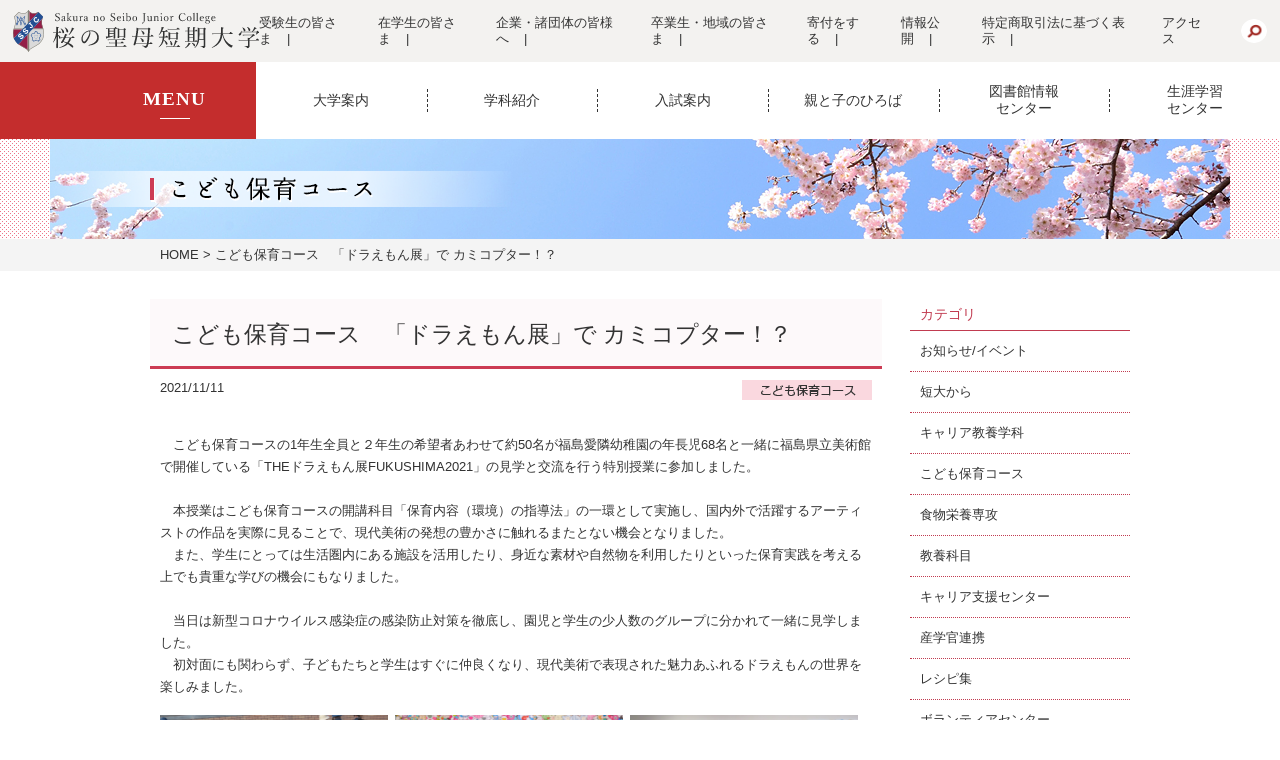

--- FILE ---
content_type: text/html; charset=UTF-8
request_url: https://www.sakuranoseibo.jp/child_list/26692/
body_size: 13636
content:
<!DOCTYPE html>
<html lang="ja">
<head>
	<!-- Google Tag Manager -->
	<script>(function (w, d, s, l, i) {
			w[l] = w[l] || []; w[l].push({
				'gtm.start':
					new Date().getTime(), event: 'gtm.js'
			}); var f = d.getElementsByTagName(s)[0],
				j = d.createElement(s), dl = l != 'dataLayer' ? '&l=' + l : ''; j.async = true; j.src =
					'https://www.googletagmanager.com/gtm.js?id=' + i + dl; f.parentNode.insertBefore(j, f);
		})(window, document, 'script', 'dataLayer', 'GTM-KLDCHN8');</script>
	<!-- End Google Tag Manager -->

	<meta http-equiv="content-type" content="text/html; charset=UTF-8">
	<meta charset="UTF-8" />
	<meta property="og:image" content="https://www.sakuranoseibo.jp/wp-content/themes/seibo2020/img/common/ogp.jpg" />
	<meta property="og:type" content="website" />
	<meta property="og:site_name" content="桜の聖母短期大学" />
	<meta property="og:locale" content="ja_JP" />
	<title>
		こども保育コース　「ドラえもん展」で カミコプター！？ | 桜の聖母短大	</title>
	<meta name="description" content="桜の聖母短期大学の公式サイトです。本校では独自の教育プログラム、多彩なカリキュラムを通して、一人ひとりが自分の夢を見つけ、その実現を目指すことができます。新しい「ワタシ」を咲かせましょう！">
	<meta name="keywords" content="">
	<meta name="copyright" content="Copyright(c) Sakura no Seibo Junior College. All rights reserved.">
	<meta name="viewport" content="width=device-width,initial-scale=1">
		<link rel="index" href="http://www.sakuranoseibo.jp/">
	<link rel="shortcut icon" href="https://www.sakuranoseibo.jp/wp-content/themes/seibo2020/img/common/favicon.ico">
	<!-- <link rel="stylesheet" href="https://www.sakuranoseibo.jp/wp-content/themes/seibo2020/css/slider-pro.min.css"> -->
	<link rel="stylesheet" href="https://www.sakuranoseibo.jp/wp-content/themes/seibo2020/css/colorbox.css">
	<link rel="stylesheet" href="https://www.sakuranoseibo.jp/wp-content/themes/seibo2020/css/reset.css">
	<link rel="stylesheet" href="https://www.sakuranoseibo.jp/wp-content/themes/seibo2020/css/common.css?=2509">
	<!-- <link rel="stylesheet" href="https://cdnjs.cloudflare.com/ajax/libs/Swiper/3.4.1/css/swiper.min.css"> -->
	<link rel="stylesheet" href="https://www.sakuranoseibo.jp/wp-content/themes/seibo2020/css/lib/swiper.min.css">
	<link rel="stylesheet" href="https://use.fontawesome.com/releases/v5.1.0/css/all.css" integrity="sha384-lKuwvrZot6UHsBSfcMvOkWwlCMgc0TaWr+30HWe3a4ltaBwTZhyTEggF5tJv8tbt" crossorigin="anonymous">
	<!-- <link rel="stylesheet" href="https://cdn.jsdelivr.net/npm/yakuhanjp@3.3.1/dist/css/yakuhanjp.min.css"> -->
	<link rel="stylesheet" href="https://www.sakuranoseibo.jp/wp-content/themes/seibo2020/css/lib/yakuhanjp.min.css">
				<link rel='stylesheet' href='https://www.sakuranoseibo.jp/wp-content/themes/seibo2020/css/post.css'>		<script src="https://www.sakuranoseibo.jp/wp-content/themes/seibo2020/js/jquery-1.11.3.min.js"></script>
		<script src="https://www.sakuranoseibo.jp/wp-content/themes/seibo2020/js/jquery.sliderPro.min.js"></script>
	<script src="https://www.sakuranoseibo.jp/wp-content/themes/seibo2020/js/jquery.colorbox-min.js"></script>
	<script src="https://www.sakuranoseibo.jp/wp-content/themes/seibo2020/js/common.js?date=20221121"></script>
	<!-- <script src="https://cdnjs.cloudflare.com/ajax/libs/Swiper/3.4.1/js/swiper.min.js"></script> -->
	<script src="https://www.sakuranoseibo.jp/wp-content/themes/seibo2020/js/swiper.min.js"></script>
	<script src="https://www.sakuranoseibo.jp/wp-content/themes/seibo2020/js/iziModal.js"></script>
	

	
	<!-- Global site tag (gtag.js) - Google AdWords: 808899743 -->
	<script async src="https://www.googletagmanager.com/gtag/js?id=AW-808899743"></script>
	<script>
		window.dataLayer = window.dataLayer || [];
		function gtag() {
			dataLayer.push(arguments);
		}
		gtag('js', new Date());
		gtag('config', 'AW-808899743');
		/* gtag('config', 'UA-76329136-1'); */
	</script>
	
	<!--script>
	(function(i,s,o,g,r,a,m){i['GoogleAnalyticsObject']=r;i[r]=i[r]||function(){
	(i[r].q=i[r].q||[]).push(arguments)},i[r].l=1*new Date();a=s.createElement(o),
	m=s.getElementsByTagName(o)[0];a.async=1;a.src=g;m.parentNode.insertBefore(a,m)
	})(window,document,'script','https://www.google-analytics.com/analytics.js','ga');
	ga('create', 'UA-76329136-1', 'auto');
	ga('send', 'pageview');
</script-->
		<!--script>
	(function(i,s,o,g,r,a,m){i['GoogleAnalyticsObject']=r;i[r]=i[r]||function(){
	(i[r].q=i[r].q||[]).push(arguments)},i[r].l=1*new Date();a=s.createElement(o),
	m=s.getElementsByTagName(o)[0];a.async=1;a.src=g;m.parentNode.insertBefore(a,m)
	})(window,document,'script','https://www.google-analytics.com/analytics.js','ga');
	ga('create', 'UA-33641116-6', 'auto');
</script-->
	<link rel="pingback" href="https://www.sakuranoseibo.jp/xmlrpc.php" />
		<script>(function(html){html.className = html.className.replace(/\bno-js\b/,'js')})(document.documentElement);</script>
<link rel='dns-prefetch' href='//maxcdn.bootstrapcdn.com' />
<link rel='dns-prefetch' href='//fonts.googleapis.com' />
<link rel='dns-prefetch' href='//s.w.org' />
<link rel="alternate" type="application/rss+xml" title="桜の聖母短大 &raquo; フィード" href="https://www.sakuranoseibo.jp/feed/" />
<link rel="alternate" type="application/rss+xml" title="桜の聖母短大 &raquo; コメントフィード" href="https://www.sakuranoseibo.jp/comments/feed/" />
<link rel="alternate" type="application/rss+xml" title="桜の聖母短大 &raquo; こども保育コース　「ドラえもん展」で カミコプター！？ のコメントのフィード" href="https://www.sakuranoseibo.jp/child_list/26692/feed/" />
		<script type="text/javascript">
			window._wpemojiSettings = {"baseUrl":"https:\/\/s.w.org\/images\/core\/emoji\/2.2.1\/72x72\/","ext":".png","svgUrl":"https:\/\/s.w.org\/images\/core\/emoji\/2.2.1\/svg\/","svgExt":".svg","source":{"concatemoji":"https:\/\/www.sakuranoseibo.jp\/wp-includes\/js\/wp-emoji-release.min.js?ver=4.7.31"}};
			!function(t,a,e){var r,n,i,o=a.createElement("canvas"),l=o.getContext&&o.getContext("2d");function c(t){var e=a.createElement("script");e.src=t,e.defer=e.type="text/javascript",a.getElementsByTagName("head")[0].appendChild(e)}for(i=Array("flag","emoji4"),e.supports={everything:!0,everythingExceptFlag:!0},n=0;n<i.length;n++)e.supports[i[n]]=function(t){var e,a=String.fromCharCode;if(!l||!l.fillText)return!1;switch(l.clearRect(0,0,o.width,o.height),l.textBaseline="top",l.font="600 32px Arial",t){case"flag":return(l.fillText(a(55356,56826,55356,56819),0,0),o.toDataURL().length<3e3)?!1:(l.clearRect(0,0,o.width,o.height),l.fillText(a(55356,57331,65039,8205,55356,57096),0,0),e=o.toDataURL(),l.clearRect(0,0,o.width,o.height),l.fillText(a(55356,57331,55356,57096),0,0),e!==o.toDataURL());case"emoji4":return l.fillText(a(55357,56425,55356,57341,8205,55357,56507),0,0),e=o.toDataURL(),l.clearRect(0,0,o.width,o.height),l.fillText(a(55357,56425,55356,57341,55357,56507),0,0),e!==o.toDataURL()}return!1}(i[n]),e.supports.everything=e.supports.everything&&e.supports[i[n]],"flag"!==i[n]&&(e.supports.everythingExceptFlag=e.supports.everythingExceptFlag&&e.supports[i[n]]);e.supports.everythingExceptFlag=e.supports.everythingExceptFlag&&!e.supports.flag,e.DOMReady=!1,e.readyCallback=function(){e.DOMReady=!0},e.supports.everything||(r=function(){e.readyCallback()},a.addEventListener?(a.addEventListener("DOMContentLoaded",r,!1),t.addEventListener("load",r,!1)):(t.attachEvent("onload",r),a.attachEvent("onreadystatechange",function(){"complete"===a.readyState&&e.readyCallback()})),(r=e.source||{}).concatemoji?c(r.concatemoji):r.wpemoji&&r.twemoji&&(c(r.twemoji),c(r.wpemoji)))}(window,document,window._wpemojiSettings);
		</script>
		<style type="text/css">
img.wp-smiley,
img.emoji {
	display: inline !important;
	border: none !important;
	box-shadow: none !important;
	height: 1em !important;
	width: 1em !important;
	margin: 0 .07em !important;
	vertical-align: -0.1em !important;
	background: none !important;
	padding: 0 !important;
}
</style>
<link rel='stylesheet' id='font-awesome-css'  href='//maxcdn.bootstrapcdn.com/font-awesome/4.6.3/css/font-awesome.min.css?ver=4.6.3' type='text/css' media='all' />
<link rel='stylesheet' id='arconix-shortcodes-css'  href='https://www.sakuranoseibo.jp/wp-content/plugins/arconix-shortcodes/includes/css/arconix-shortcodes.min.css?ver=2.0.4' type='text/css' media='all' />
<link rel='stylesheet' id='wp-pagenavi-css'  href='https://www.sakuranoseibo.jp/wp-content/plugins/wp-pagenavi/pagenavi-css.css?ver=2.70' type='text/css' media='all' />
<link rel='stylesheet' id='dashicons-css'  href='https://www.sakuranoseibo.jp/wp-includes/css/dashicons.min.css?ver=4.7.31' type='text/css' media='all' />
<link rel='stylesheet' id='xo-event-calendar-css'  href='https://www.sakuranoseibo.jp/wp-content/plugins/xo-event-calendar/css/xo-event-calendar.css?ver=2.2.4' type='text/css' media='all' />
<link rel='stylesheet' id='twentysixteen-fonts-css'  href='https://fonts.googleapis.com/css?family=Merriweather%3A400%2C700%2C900%2C400italic%2C700italic%2C900italic%7CInconsolata%3A400&#038;subset=latin%2Clatin-ext' type='text/css' media='all' />
<link rel='stylesheet' id='genericons-css'  href='https://www.sakuranoseibo.jp/wp-content/themes/seibo2020/genericons/genericons.css?ver=3.4.1' type='text/css' media='all' />
<link rel='stylesheet' id='twentysixteen-style-css'  href='https://www.sakuranoseibo.jp/wp-content/themes/seibo2020/style.css?ver=20250903' type='text/css' media='all' />
<!--[if lt IE 10]>
<link rel='stylesheet' id='twentysixteen-ie-css'  href='https://www.sakuranoseibo.jp/wp-content/themes/seibo2020/css/ie.css?ver=20150930' type='text/css' media='all' />
<![endif]-->
<!--[if lt IE 9]>
<link rel='stylesheet' id='twentysixteen-ie8-css'  href='https://www.sakuranoseibo.jp/wp-content/themes/seibo2020/css/ie8.css?ver=20151230' type='text/css' media='all' />
<![endif]-->
<!--[if lt IE 8]>
<link rel='stylesheet' id='twentysixteen-ie7-css'  href='https://www.sakuranoseibo.jp/wp-content/themes/seibo2020/css/ie7.css?ver=20150930' type='text/css' media='all' />
<![endif]-->
<link rel='stylesheet' id='tablepress-default-css'  href='https://www.sakuranoseibo.jp/wp-content/plugins/tablepress/css/default.min.css?ver=1.8.1' type='text/css' media='all' />
<script type='text/javascript'>
/* <![CDATA[ */
var xo_event_calendar_object = {"ajax_url":"https:\/\/www.sakuranoseibo.jp\/wp-admin\/admin-ajax.php","action":"xo_event_calendar_month"};
/* ]]> */
</script>
<script type='text/javascript' src='https://www.sakuranoseibo.jp/wp-content/plugins/xo-event-calendar/js/ajax.js?ver=2.2.4'></script>
<!--[if lt IE 9]>
<script type='text/javascript' src='https://www.sakuranoseibo.jp/wp-content/themes/seibo2020/js/html5.js?ver=3.7.3'></script>
<![endif]-->
<link rel='https://api.w.org/' href='https://www.sakuranoseibo.jp/wp-json/' />
<link rel="EditURI" type="application/rsd+xml" title="RSD" href="https://www.sakuranoseibo.jp/xmlrpc.php?rsd" />
<link rel="wlwmanifest" type="application/wlwmanifest+xml" href="https://www.sakuranoseibo.jp/wp-includes/wlwmanifest.xml" /> 
<link rel='prev' title='こども保育コース　「森のようちえん」で焚火と森のアート展を体験してきました！' href='https://www.sakuranoseibo.jp/child_list/26677/' />
<link rel='next' title='キャリア教養学科　日本銀行の役割について学ぶ' href='https://www.sakuranoseibo.jp/career_list/26720/' />
<meta name="generator" content="WordPress 4.7.31" />
<link rel="canonical" href="https://www.sakuranoseibo.jp/child_list/26692/" />
<link rel='shortlink' href='https://www.sakuranoseibo.jp/?p=26692' />
<link rel="alternate" type="application/json+oembed" href="https://www.sakuranoseibo.jp/wp-json/oembed/1.0/embed?url=https%3A%2F%2Fwww.sakuranoseibo.jp%2Fchild_list%2F26692%2F" />
<link rel="alternate" type="text/xml+oembed" href="https://www.sakuranoseibo.jp/wp-json/oembed/1.0/embed?url=https%3A%2F%2Fwww.sakuranoseibo.jp%2Fchild_list%2F26692%2F&#038;format=xml" />
		<style type="text/css">.recentcomments a{display:inline !important;padding:0 !important;margin:0 !important;}</style>
		

	</head>
<body>

	<!-- Google Tag Manager (noscript) -->
	<noscript><iframe src="https://www.googletagmanager.com/ns.html?id=GTM-KLDCHN8" height="0" width="0" style="display:none;visibility:hidden"></iframe></noscript>
	<!-- End Google Tag Manager (noscript) -->

	<div id="fb-root"></div>
	<script>(function (d, s, id) {
			var js, fjs = d.getElementsByTagName(s)[0];
			if (d.getElementById(id)) return;
			js = d.createElement(s); js.id = id;
			js.src = "//connect.facebook.net/ja_JP/sdk.js#xfbml=1&version=v2.5";
			fjs.parentNode.insertBefore(js, fjs);
		}(document, 'script', 'facebook-jssdk'));</script>
	<div id="wrapper">
		<div id="bodycover"></div>
		<header>
			<div id="head">
				<div class="inner">
					<a href="https://www.sakuranoseibo.jp/" class="logo"><img src="https://www.sakuranoseibo.jp/wp-content/themes/seibo2020/img/common/img_logo.svg" alt="桜の聖母短期大学"></a>
					<div>
						<nav>
							<ul>
								<li><a href="https://www.sakuranoseibo.jp/juken_nav/">受験生の皆さま</a></li>
								<li><a href="https://sakuranoseibo.sharepoint.com/sites/ssjc-all" target="_blank">在学生の皆さま</a></li>
								<li><a href="https://www.sakuranoseibo.jp/to_business_people/">企業・諸団体の皆様へ</a></li>
								<li><a href="https://www.sakuranoseibo.jp/graduates_and_localresidents/">卒業生・地域の皆さま</a></li>
								<li><a href="https://www.sakuranoseibo.jp/donation/">寄付をする</a></li>
								<li><a href="https://www.sakuranoseibo.jp//jigyo-zaimu/">情報公開</a></li>
								<li><a href="https://www.sakuranoseibo.jp/wp-content/themes/seibo2020/data/other/tokusyoho2024.pdf" target="_blank">特定商取引法に基づく表示</a></li>
								<li><a href="https://www.sakuranoseibo.jp//access/">アクセス</a></li>
							</ul>
						</nav>
						<form role="search" method="get" class="searchform" action="https://www.sakuranoseibo.jp/">
							<input name="s" size="30" maxlength="255" type="text">
							<input name="search" src="https://www.sakuranoseibo.jp/wp-content/themes/seibo2020/img/common/btn_search.png" type="image">
						</form>
					</div>
				</div>
			</div>

			<section id="nav_outline">
				<h2><span>MENU</span></h2>
				<nav id="g_nav">
					<ul>
						<li>
							<a href="https://www.sakuranoseibo.jp/university_information/" ontouchstart="">大学案内</a>
							<div class="second-level">
								<ul>
									<li class="img"><img src="https://www.sakuranoseibo.jp/wp-content/themes/seibo2020/img/common/g_nav_01.jpg" alt=""></li>
									<li>
										<a href="https://www.sakuranoseibo.jp/greeting/">学長挨拶</a>
										<a href="https://www.sakuranoseibo.jp/concept/">教育方針</a>
										<a href="https://www.sakuranoseibo.jp/tradition/">伝統の人間教育</a>
										<a href="https://www.sakuranoseibo.jp/roots/">伝統とルーツ</a>
										<a href="https://www.sakuranoseibo.jp/award/">受賞歴</a>
									</li>
									<li>
										<a href="https://www.sakuranoseibo.jp/jigyo-zaimu/">情報公開</a>
										<a href="https://www.sakuranoseibo.jp/youtube_list/">動画で見る聖短</a>
										<a href="https://www.youtube.com/watch?v=TtbahaJ5rMU" target="_blank">学歌</a>
										<a href="https://www.sakuranoseibo.jp/pamphlet/">デジタルパンフレット</a>
										<a href="https://www.sakuranoseibo.jp/qanda/">大学Q&amp;A</a>
										<a href="https://www.sakuranoseibo.jp/qanda_kyogaku/">共学化に関わるQ&amp;A</a>
									</li>
									<li>
										<a href="https://www.sakuranoseibo.jp/external_funds/">外部資金（経営資金を含む）の獲得実績</a>
										<a href="https://www.sakuranoseibo.jp/research_accusation/">研究活動における不正行為に関する相談・告発等の制度について</a>
										<a href="https://www.sakuranoseibo.jp/research_funding/">教育研究費の適正な使用について</a>
										<a href="https://www.sakuranoseibo.jp/education_needs/">産業界のニーズに対応した教育改善・充実体制整備事業</a>
										<a href="http://www.jaca.or.jp/" target="_blank">短期大学基準協会「適格」認定</a>
										<a href="https://www.sakuranoseibo.jp/unit/">福島県内大学相互単位互換</a>
										<a href="https://www.sakuranoseibo.jp/collaboration_list/">産学官連携</a>
									</li>
									<li>
										<a href="https://www.sakuranoseibo.jp/campus_life/">キャンパスライフ</a>
										<a href="https://www.sakuranoseibo.jp/career/">キャリア支援</a>
										<a href="https://www.sakuranoseibo.jp/donation/">寄附金のお願い</a>
										<a href="https://tourmkr.com/F1GDc9Hszw" target="blank">オリジナルパノラマ学内360ビュー</a>
									</li>
								</ul>
							</div>
						</li>
						<li>
							<a href="https://www.sakuranoseibo.jp/department_introduction/" ontouchstart="">学科紹介</a>
							<div class="second-level gakka">
								<ul>
									<li>
										<figure><img src="https://www.sakuranoseibo.jp/wp-content/themes/seibo2020/img/common/g_nav_02_01.jpg?210407" alt=""></figure>
										<a href="https://www.sakuranoseibo.jp/common_index/">教養科目（教養科目とは）</a>
										<!-- <a href="https://www.sakuranoseibo.jp/common_curriculum/">教養科目（カリキュラム）</a> -->
									</li>
									<li>
										<figure><img src="https://www.sakuranoseibo.jp/wp-content/themes/seibo2020/img/common/g_nav_02_02.jpg?2512" alt=""></figure>
										<a href="https://www.sakuranoseibo.jp/career_index/">キャリア教養学科</a>
									</li>
									<li>
										<figure><img src="https://www.sakuranoseibo.jp/wp-content/themes/seibo2020/img/common/g_nav_02_04.jpg?230920" alt=""></figure>
										<a href="https://www.sakuranoseibo.jp/food_index/">食物栄養専攻</a>
									</li>
									<li>
										<figure><img src="https://www.sakuranoseibo.jp/wp-content/themes/seibo2020/img/common/g_nav_02_03.jpg?2512" alt=""></figure>
										<a href="https://www.sakuranoseibo.jp/child_index/">こども保育コース</a>
									</li>
									<li>
										<figure><img src="https://www.sakuranoseibo.jp/wp-content/themes/seibo2020/img/common/g_nav_02_05.jpg?210407" alt=""></figure>
										<a href="https://www.sakuranoseibo.jp/e_learning/">eラーニング・eポートフォリオ</a>
									</li>
								</ul>
							</div>
						</li>
						<li>
							<a href="https://www.sakuranoseibo.jp/admissions_information/" ontouchstart="">入試案内</a>
							<div class="second-level">
								<ul>
									<li class="img"><img src="https://www.sakuranoseibo.jp/wp-content/themes/seibo2020/img/common/g_nav_03.jpg" alt=""></li>
									<li>
										<a href="https://www.sakuranoseibo.jp/policy_index/#admission_policy">アドミッション・ポリシー</a>
										<!-- <a href="https://www.sakuranoseibo.jp/wp-content/themes/seibo2020/data/other/websyutugan2024.pdf" target="_blank">Web出願について</a> -->
										<a href="https://www.sakuranoseibo.jp/bosyu/">入学者選抜実施要項</a>
										<a href="https://www.sakuranoseibo.jp/ao/">総合型選抜</a>
										<a href="https://www.sakuranoseibo.jp/ao_process/">総合型選抜出願から合格までの流れ</a>
										<a href="https://www.sakuranoseibo.jp/covid19_list/#nyushi">本学における新型コロナウイルス感染症の対応について</a>
									</li>
									<li>
										<a href="https://www.sakuranoseibo.jp/for_tuition/">学費について</a>
										<a href="https://www.sakuranoseibo.jp/guidance_scholarships/">奨学金制度のご案内</a>
										<a href="https://www.sakuranoseibo.jp/place/">会場ガイダンス</a>
										<a href="https://www.sakuranoseibo.jp/consultation/">学校見学・個別相談会</a>
										<a href="https://www.sakuranoseibo.jp/online_ad_consultation/">オンライン進学相談会</a>
										<a href="https://www.sakuranoseibo.jp/furikae//">振替受験（特別措置）について</a>
										<a href="https://www.sakuranoseibo.jp/jitai/">入学を辞退する場合の手続きについて</a>
									</li>
								</ul>
							</div>
						</li>
						<!--
						<li>
							<a href="javascript:void(0);" ontouchstart="">キャンパス<br>ライフ</a>
							<div class="second-level">
								<ul>
									<li class="img"><img src="https://www.sakuranoseibo.jp/wp-content/themes/seibo2020/img/common/g_nav_04.jpg" alt=""></li>
									<li>
													<a href="https://www.sakuranoseibo.jp/annual_events/">年間行事</a>
													<a href="https://www.sakuranoseibo.jp/life_information/">暮らしのファイル</a>
													<a href="https://www.sakuranoseibo.jp/fukushima_information/">福島市の生活情報</a>
													<a href="https://www.sakuranoseibo.jp/apartment_information/">アパート情報</a>
													<a href="https://www.sakuranoseibo.jp/club/">クラブサークル</a>
												</li>
												<li>
													<a href="https://www.sakuranoseibo.jp/akashiya/">あかしや祭</a>
													<a href="https://www.sakuranoseibo.jp/health_support_center/">健康支援総合センター</a>
													<a class="child" href="https://www.sakuranoseibo.jp/health_controlroom/">健康管理室</a>
													<a class="child" href="https://www.sakuranoseibo.jp/student_counselingroom/">学生相談室</a>
													<a class="child" href="https://www.sakuranoseibo.jp/sakura_wellness/">さくらウェルネス</a>
											</li>
								</ul>
							</div>
						</li>
						-->
						<!--
						<li>
							<a href="javascript:void(0);" ontouchstart="">キャリア支援</a>
							<div class="second-level">
								<ul>
									<li class="img"><img src="https://www.sakuranoseibo.jp/wp-content/themes/seibo2020/img/common/g_nav_05.jpg" alt=""></li>
									<li>
													<a href="https://www.sakuranoseibo.jp/support_list/">キャリア支援センターニュース</a>
													<a href="https://www.sakuranoseibo.jp/work_list/">就職先</a>
													<a href="https://www.sakuranoseibo.jp/qualification/">取得できる資格</a>
													<a href="https://www.sakuranoseibo.jp/transfer/">4年制大学編入（編入学合格実績）</a>
													<a href="https://www.sakuranoseibo.jp/transfer_list/">4年制大学編入（合格体験記）</a>
									</li>
									<li>
													<a href="https://www.sakuranoseibo.jp/results/">4年制大学編入（編入学合格実績）</a>
													<a href="https://www.sakuranoseibo.jp/koumuin/">公務員合格実績</a>
													<a href="https://www.sakuranoseibo.jp/support/">就職＆キャリアアップサポート</a>
													<a href="https://www.sakuranoseibo.jp/message_list/">卒業生からのメッセージ</a>
											</li>
								</ul>
							</div>
						</li>
						-->
						<li>
							<a href="https://www.sakuranoseibo.jp/social_cooperation_contribution/" ontouchstart="">親と子のひろば</a>
						</li>
						<li>
							<a href="https://ssjclib.opac.jp/opac/Top" ontouchstart="" target="_blank">図書館情報<br>センター</a>
						</li>
						<li>
							<a href="https://www.sakuranoseibo.jp/s-center/" ontouchstart="">生涯学習<br>センター</a>
						</li>
					</ul>
				</nav>
			</section>

			<a id="switch1" href="#">
				<span></span><span></span><span></span><span>MENU</span>
			</a>
			<div id="gnavi">
				<nav>
					<ul class="dropdown">
						<li class="parent">
							<ul>
								<li><a href="https://www.sakuranoseibo.jp/policy_index/#admission_policy">アドミッションポリシー</a></li>
								<li><a href="https://www.sakuranoseibo.jp/common_index/">教養科目（教養科目とは）</a></li>
								<li><a href="https://www.sakuranoseibo.jp/career_index/">キャリア教養学科（学科紹介）</a></li>
								<li><a href="https://www.sakuranoseibo.jp/child_index/">こども保育コース（学科紹介）</a></li>
								<li><a href="https://www.sakuranoseibo.jp/food_index/">食物栄養専攻（学科紹介）</a></li>
								<li><a href="https://www.sakuranoseibo.jp/tradition/">伝統の人間教育</a></li>
								<li><a href="https://www.sakuranoseibo.jp/concept/">教育方針（受け入れの方針）</a></li>
								<li><a href="https://www.sakuranoseibo.jp/education_ikusei/">大学生の就業力育成支援事業</a></li>
								<li><a href="https://www.sakuranoseibo.jp/award/">受賞歴</a></li>
								<li><a href="https://www.sakuranoseibo.jp/bosyu/">入学者選抜実施要項</a></li>
								<li><a href="https://www.sakuranoseibo.jp/ao/">総合型選抜</a></li>
								<li><a href="https://www.sakuranoseibo.jp/for_tuition/">学費について</a></li>
								<li><a href="https://www.sakuranoseibo.jp/consultation/">学校見学・個別相談会</a></li>
								<li><a href="https://www.sakuranoseibo.jp/online_ad_consultation/">オンライン進学相談会</a></li>
								<li><a href="https://www.sakuranoseibo.jp/place/">会場ガイダンス</a></li>
								<li><a href="https://www.sakuranoseibo.jp/guidance_scholarships/">奨学金制度のご案内</a></li>
								<li><a href="https://www.sakuranoseibo.jp/qualification/">取得できる資格</a></li>
								<li><a href="https://www.sakuranoseibo.jp/work_list/">就職先</a></li>
								<li><a href="https://www.sakuranoseibo.jp/transfer/">4年制大学編入（編入学合格実績）</a></li>
								<li><a href="https://www.sakuranoseibo.jp/koumuin/">公務員合格実績</a></li>
							</ul>
						</li>
						<li class="parent">
							<ul>
								<li><a href="https://www.sakuranoseibo.jp/policy_index/">ディプロマ/カリキュラム・ポリシー</a></li>
								<li><a href="https://www.sakuranoseibo.jp/jigyo-zaimu/">情報公開</a></li>
								<li><a href="https://www.sakuranoseibo.jp/e_learning/">eラーニング・eポートフォリオ</a></li>
								<li><a href="https://www.sakuranoseibo.jp/transfer/">4年制大学編入（編入学合格実績）</a></li>
								<li><a href="https://www.sakuranoseibo.jp/support/">就職&キャリアアップサポート</a></li>
								<li><a href="https://www.sakuranoseibo.jp/work_list/">就職先</a></li>
								<li><a href="https://ssjclib.opac.jp/opac/Top" target="_blank">図書館情報センター</a></li>
								<li><a href="https://www.sakuranoseibo.jp/annual_events/">年間行事</a></li>
								<li><a href="https://www.sakuranoseibo.jp/life_information/">暮らしのファイル</a></li>
								<li><a href="https://www.sakuranoseibo.jp/fukushima_information/">福島市の生活情報</a></li>
							</ul>
						</li>
						<li class="parent">
							<ul>
								<li><a href="https://www.sakuranoseibo.jp/graduation/">卒業生の皆様へ</a></li>
								<li><a href="http://park20.wakwak.com/~ssjc-dousoukai/" target="_blank">桜の聖母短期大学同窓会</a></li>
							</ul>
						</li>
						<li class="parent">
							<ul>
								<li><a href="https://www.sakuranoseibo.jp/company/">企業・諸団体の皆様へ</a></li>
								<li><a href="https://www.sakuranoseibo.jp/arbeit/">アルバイト求人を依頼される皆様へ</a></li>
								<li><a href="https://www.sakuranoseibo.jp/coc/">coc+事業への取組</a></li>
							</ul>
						</li>
						<li class="parent">
							<ul>
								<li><a href="https://www.sakuranoseibo.jp/social_cooperation_contribution/">親と子のひろば</a></li>
								<li><a href="https://www.sakuranoseibo.jp/s-center/">生涯学習センター</a></li>
								<li><a href="https://www.sakuranoseibo.jp/platform/">福島市産官学連携プラットフォーム</a></li>
							</ul>
						</li>
					</ul>
				</nav>
			</div>

			<div class="sp_navi">
				<ul>
					<li>
						<a href="https://www.sakuranoseibo.jp/juken_nav/"><img src="https://www.sakuranoseibo.jp/wp-content/themes/seibo2020/img/common/sp_navi_1.png">受験生の<br>皆さま</a>
					</li>
					<li>
						<a href="https://sakuranoseibo.sharepoint.com/sites/ssjc-all" target="_blank"><img src="https://www.sakuranoseibo.jp/wp-content/themes/seibo2020/img/common/sp_navi_2.png">在学生の<br>皆さま</a>
					</li>
					<li>
						<a href="https://r-shingaku.com/ce/form/3569/input" target="_blank"><img src="https://www.sakuranoseibo.jp/wp-content/themes/seibo2020/img/common/sp_navi_3.png">資料請求</a>
					</li>
					<li>
						<a href="https://www.sakuranoseibo.jp/opencampus/"><img src="https://www.sakuranoseibo.jp/wp-content/themes/seibo2020/img/common/sp_navi_4.png">オープン<br>キャンパス</a>
					</li>
				</ul>
			</div>
			<div class="side_navi">
				<ul>
					<li>
						<a href="https://r-shingaku.com/ce/form/3569/input" target="_blank"><img src="https://www.sakuranoseibo.jp/wp-content/themes/seibo2020/img/home/btn_materials_off.png" alt="資料請求"></a>
					</li>
					<li>
						<a href="https://www.sakuranoseibo.jp/opencampus/"><img src="https://www.sakuranoseibo.jp/wp-content/themes/seibo2020/img/home/btn_oc_off.png" alt="オープンキャンパス"></a>
					</li>
				</ul>
			</div>
		</header>
		
						<div id="icatch">
					<img class='sp-image' src='https://www.sakuranoseibo.jp/wp-content/themes/seibo2020/img/common/img_header_child_list.png?23'>				</div>
			
								<div id="pankuzu">
		<ul>
			<li><a href="https://www.sakuranoseibo.jp/">HOME</a></li>
							<li>こども保育コース　「ドラえもん展」で カミコプター！？</li>					</ul>
	</div>
				<article>
					
		<div class="container">
			<section class="single">
												<h1>こども保育コース　「ドラえもん展」で カミコプター！？</h1>
				<div class="posted">
					<time>2021/11/11</time>
					<br class="pc_none"><a href="https://www.sakuranoseibo.jp/child_list/"><img class="label" src="https://www.sakuranoseibo.jp/wp-content/themes/seibo2020/img/common/img_label_child.png"></a>				</div>
				<div class="content">
					<p>　こども保育コースの1年生全員と２年生の希望者あわせて約50名が福島愛隣幼稚園の年長児68名と一緒に福島県立美術館で開催している「THEドラえもん展FUKUSHIMA2021」の見学と交流を行う特別授業に参加しました。<br />
　<br />
　本授業はこども保育コースの開講科目「保育内容（環境）の指導法」の一環として実施し、国内外で活躍するアーティストの作品を実際に見ることで、現代美術の発想の豊かさに触れるまたとない機会となりました。<br />
　また、学生にとっては生活圏内にある施設を活用したり、身近な素材や自然物を利用したりといった保育実践を考える上でも貴重な学びの機会にもなりました。<br />
　<br />
　当日は新型コロナウイルス感染症の感染防止対策を徹底し、園児と学生の少人数のグループに分かれて一緒に見学しました。<br />
 　初対面にも関わらず、子どもたちと学生はすぐに仲良くなり、現代美術で表現された魅力あふれるドラえもんの世界を楽しみました。<br />
<div id='gallery-1' class='gallery galleryid-26692 gallery-columns-3 gallery-size-medium'><figure class='gallery-item'>
			<div class='gallery-icon landscape'>
				<a href='https://www.sakuranoseibo.jp/image2-360/'><img width="300" height="215" src="https://www.sakuranoseibo.jp/wp-content/uploads/2021/11/image2-2-300x215.png" class="attachment-medium size-medium" alt="" srcset="https://www.sakuranoseibo.jp/wp-content/uploads/2021/11/image2-2-300x215.png 300w, https://www.sakuranoseibo.jp/wp-content/uploads/2021/11/image2-2.png 451w" sizes="(max-width: 300px) 85vw, 300px" /></a>
			</div></figure><figure class='gallery-item'>
			<div class='gallery-icon landscape'>
				<a href='https://www.sakuranoseibo.jp/image3-301/'><img width="300" height="215" src="https://www.sakuranoseibo.jp/wp-content/uploads/2021/11/image3-1-300x215.png" class="attachment-medium size-medium" alt="" srcset="https://www.sakuranoseibo.jp/wp-content/uploads/2021/11/image3-1-300x215.png 300w, https://www.sakuranoseibo.jp/wp-content/uploads/2021/11/image3-1.png 451w" sizes="(max-width: 300px) 85vw, 300px" /></a>
			</div></figure><figure class='gallery-item'>
			<div class='gallery-icon landscape'>
				<a href='https://www.sakuranoseibo.jp/image1-446/'><img width="300" height="215" src="https://www.sakuranoseibo.jp/wp-content/uploads/2021/11/image1-4-300x215.png" class="attachment-medium size-medium" alt="" srcset="https://www.sakuranoseibo.jp/wp-content/uploads/2021/11/image1-4-300x215.png 300w, https://www.sakuranoseibo.jp/wp-content/uploads/2021/11/image1-4.png 451w" sizes="(max-width: 300px) 85vw, 300px" /></a>
			</div></figure>
		</div>
<br />
　<br />
　見学後には美術館の庭で、牛乳パックとストローでひみつ道具の製作に挑戦しました。今回作ったものは「タケコプター」ならぬ「カミコプター」！ 秋晴れの青空の下、時間を忘れてみんなで走り回ったり、飛ばし合いっこしたり・・・元気いっぱい遊びました！<br />
<div id='gallery-2' class='gallery galleryid-26692 gallery-columns-3 gallery-size-medium'><figure class='gallery-item'>
			<div class='gallery-icon landscape'>
				<a href='https://www.sakuranoseibo.jp/image4-226/'><img width="300" height="215" src="https://www.sakuranoseibo.jp/wp-content/uploads/2021/11/image4-2-300x215.png" class="attachment-medium size-medium" alt="" srcset="https://www.sakuranoseibo.jp/wp-content/uploads/2021/11/image4-2-300x215.png 300w, https://www.sakuranoseibo.jp/wp-content/uploads/2021/11/image4-2.png 451w" sizes="(max-width: 300px) 85vw, 300px" /></a>
			</div></figure><figure class='gallery-item'>
			<div class='gallery-icon landscape'>
				<a href='https://www.sakuranoseibo.jp/image5-142/'><img width="300" height="215" src="https://www.sakuranoseibo.jp/wp-content/uploads/2021/11/image5-1-300x215.png" class="attachment-medium size-medium" alt="" srcset="https://www.sakuranoseibo.jp/wp-content/uploads/2021/11/image5-1-300x215.png 300w, https://www.sakuranoseibo.jp/wp-content/uploads/2021/11/image5-1.png 451w" sizes="(max-width: 300px) 85vw, 300px" /></a>
			</div></figure><figure class='gallery-item'>
			<div class='gallery-icon landscape'>
				<a href='https://www.sakuranoseibo.jp/image6-114/'><img width="300" height="215" src="https://www.sakuranoseibo.jp/wp-content/uploads/2021/11/image6-300x215.png" class="attachment-medium size-medium" alt="" srcset="https://www.sakuranoseibo.jp/wp-content/uploads/2021/11/image6-300x215.png 300w, https://www.sakuranoseibo.jp/wp-content/uploads/2021/11/image6.png 451w" sizes="(max-width: 300px) 85vw, 300px" /></a>
			</div></figure>
		</div>
<br />
　<br />
福島愛隣幼稚園のみなさん、素敵な時間をありがとうございました。<br />
楽しい思い出になっていたらうれしいです。また一緒に遊びましょう！！<br />
<div id='gallery-3' class='gallery galleryid-26692 gallery-columns-3 gallery-size-medium'><figure class='gallery-item'>
			<div class='gallery-icon landscape'>
				<a href='https://www.sakuranoseibo.jp/image9-41/'><img width="300" height="215" src="https://www.sakuranoseibo.jp/wp-content/uploads/2021/11/image9-300x215.png" class="attachment-medium size-medium" alt="" srcset="https://www.sakuranoseibo.jp/wp-content/uploads/2021/11/image9-300x215.png 300w, https://www.sakuranoseibo.jp/wp-content/uploads/2021/11/image9.png 451w" sizes="(max-width: 300px) 85vw, 300px" /></a>
			</div></figure><figure class='gallery-item'>
			<div class='gallery-icon landscape'>
				<a href='https://www.sakuranoseibo.jp/image8-45/'><img width="300" height="215" src="https://www.sakuranoseibo.jp/wp-content/uploads/2021/11/image8-300x215.png" class="attachment-medium size-medium" alt="" srcset="https://www.sakuranoseibo.jp/wp-content/uploads/2021/11/image8-300x215.png 300w, https://www.sakuranoseibo.jp/wp-content/uploads/2021/11/image8.png 451w" sizes="(max-width: 300px) 85vw, 300px" /></a>
			</div></figure><figure class='gallery-item'>
			<div class='gallery-icon landscape'>
				<a href='https://www.sakuranoseibo.jp/image7-56/'><img width="300" height="215" src="https://www.sakuranoseibo.jp/wp-content/uploads/2021/11/image7-300x215.png" class="attachment-medium size-medium" alt="" srcset="https://www.sakuranoseibo.jp/wp-content/uploads/2021/11/image7-300x215.png 300w, https://www.sakuranoseibo.jp/wp-content/uploads/2021/11/image7.png 451w" sizes="(max-width: 300px) 85vw, 300px" /></a>
			</div></figure>
		</div>
</p>
				</div>
				<div class="pagenavi">
					<span class="prev">&laquo; <a href="https://www.sakuranoseibo.jp/child_list/26677/" rel="prev">前の情報を見る</a></span>
					<span class="next"><a href="https://www.sakuranoseibo.jp/child_list/26876/" rel="next">次の情報を見る</a> &raquo;</span>
				</div>
											</section>
			
<aside>
			<div class="category">カテゴリ</div>
		<ul>
			<li><a href="https://www.sakuranoseibo.jp/info_list/">お知らせ/イベント</a></li>
			<li><a href="https://www.sakuranoseibo.jp/tandai_list/">短大から</a></li>
			<li><a href="https://www.sakuranoseibo.jp/career_list/">キャリア教養学科</a></li>
			<li><a href="https://www.sakuranoseibo.jp/child_list/">こども保育コース</a></li>
			<li><a href="https://www.sakuranoseibo.jp/food_list/">食物栄養専攻</a></li>
			<li><a href="https://www.sakuranoseibo.jp/common_list/">教養科目</a></li>
			<li><a href="https://www.sakuranoseibo.jp/support_list/">キャリア支援センター</a></li>
			<li><a href="https://www.sakuranoseibo.jp/collaboration_list/">産学官連携</a></li>
			<li><a href="https://www.sakuranoseibo.jp/recipe_list/">レシピ集</a></li>
			<li><a href="https://www.sakuranoseibo.jp/volunteer_list/">ボランティアセンター</a></li>
			<li><a href="https://www.sakuranoseibo.jp/club_list/">クラブサークル</a></li>
			<li><a href="https://www.sakuranoseibo.jp/event_list/">イベント</a></li>
			<li><a href="https://www.sakuranoseibo.jp/library_list/">図書館情報センター</a></li>
			<li><a href="https://www.sakuranoseibo.jp/platform_list/">産学官連携プラットフォーム</a></li>
		</ul>
		<div class="archive">過去の記事</div>
		<ul>
				<li><a href='https://www.sakuranoseibo.jp/date/2026/'>2026</a></li>
	<li><a href='https://www.sakuranoseibo.jp/date/2025/'>2025</a></li>
	<li><a href='https://www.sakuranoseibo.jp/date/2024/'>2024</a></li>
	<li><a href='https://www.sakuranoseibo.jp/date/2023/'>2023</a></li>
	<li><a href='https://www.sakuranoseibo.jp/date/2022/'>2022</a></li>
	<li><a href='https://www.sakuranoseibo.jp/date/2021/'>2021</a></li>
	<li><a href='https://www.sakuranoseibo.jp/date/2020/'>2020</a></li>
	<li><a href='https://www.sakuranoseibo.jp/date/2019/'>2019</a></li>
	<li><a href='https://www.sakuranoseibo.jp/date/2018/'>2018</a></li>
	<li><a href='https://www.sakuranoseibo.jp/date/2017/'>2017</a></li>
	<li><a href='https://www.sakuranoseibo.jp/date/2016/'>2016</a></li>
	<li><a href='https://www.sakuranoseibo.jp/date/2015/'>2015</a></li>
	<li><a href='https://www.sakuranoseibo.jp/date/2014/'>2014</a></li>
		</ul>
		<a href="https://www.sakuranoseibo.jp/juken_nav/"><img src="https://www.sakuranoseibo.jp/wp-content/themes/seibo2020/img/common/banner_mirainavi.jpg" alt=""></a>
		<a href="https://www.sakuranoseibo.jp/pamphlet/"><img src="https://www.sakuranoseibo.jp/wp-content/themes/seibo2020/img/common/banner_guid_26.jpg" alt=""></a>
	
	
</aside>
		</div>
</article>
<footer>
	<div id="groupnavi">
		<nav>
			<ul>
				<li>桜の聖母学院</li>
				<li><a href="http://www.ssg.ac.jp/" target="_blank">総合学院 桜の聖母学院 <i class="fas fa-clone"></i></a></li>
				<li><a href="http://www.ssg.ac.jp/k-school/" target="_blank">桜の聖母学院 幼稚園 <i class="fas fa-clone"></i></a></li>
				<li><a href="http://www.ssg.ac.jp/e-school/" target="_blank">桜の聖母学院 小学校 <i class="fas fa-clone"></i></a></li>
				<li><a href="http://www.ssg.ac.jp/ckfiles/" target="_blank">桜の聖母学院 中学校・高等学校 <i class="fas fa-clone"></i></a></li>
			</ul>
		</nav>
	</div>

	<div id="sitenavi">
		<nav>
			<ul>
				<li><a href="#tab1" class="selected">大学案内</a></li>
				<li><a href="#tab2">学科紹介</a></li>
				<li><a href="#tab3">入試案内</a></li>
				<li><a href="#tab4">キャンパスライフ</a></li>
				<li><a href="#tab5">就職・キャリア</a></li>
				<li><a href="https://www.sakuranoseibo.jp/social_cooperation_contribution/">親と子のひろば</a></li>
				<li><a href="https://ssjclib.opac.jp/opac/Top" target="_blank">図書館情報センター</a></li>
				<li><a href="https://www.sakuranoseibo.jp/s-center/">生涯学習センター</a></li>
			</ul>
		</nav>
		<div class="container">
			<div id="tab1">
				<ul>
					<li><a href="https://www.sakuranoseibo.jp/greeting/">学長挨拶</a></li>
					<li><a href="https://www.sakuranoseibo.jp/concept/">教育方針（受け入れの方針）</a></li>
					<li><a href="https://www.sakuranoseibo.jp/tradition/">伝統の人間教育</a></li>
					<li><a href="https://www.sakuranoseibo.jp/roots/">伝統とルーツ</a></li>
					<li><a href="https://www.sakuranoseibo.jp/award/">受賞歴</a></li>
				</ul>
				<ul>
					<li><a href="https://www.sakuranoseibo.jp/jigyo-zaimu/">情報公開</a></li>
					<li><a href="https://www.sakuranoseibo.jp/youtube_list/">動画で見る聖短</a></li>
					<li><a href="https://www.youtube.com/watch?v=TtbahaJ5rMU" target="_blank">学歌</a></li>
					<li><a href="https://www.sakuranoseibo.jp/pamphlet/">デジタルパンフレット</a></li>
					<li><a href="https://www.sakuranoseibo.jp/qanda/">大学Q&A</a></li>
					<li><a href="https://www.sakuranoseibo.jp/qanda_kyogaku/">共学化に関わるQ&A</a></li>
				</ul>
				<ul>
					<li><a href="https://www.sakuranoseibo.jp/external_funds/">外部資金（経営資金を含む）の獲得実績</a></li>
					<li><a href="https://www.sakuranoseibo.jp/education_needs/">産業界のニーズに対応した教育改善・充実体制整備事業</a></li>
					<li><a href="https://www.sakuranoseibo.jp/research_accusation/">研究活動における不正行為に関する相談・告発等の制度について</a></li>
					<li><a href="https://www.sakuranoseibo.jp/research_funding/">教育研究費の適正な使用について</a></li>
					<li><a href="http://www.jaca.or.jp/" target="_blank">短期大学基準協会「適格」認定</a></li>
				</ul>
				<ul>
					<li><a href="https://www.sakuranoseibo.jp/unit/">福島県内大学相互単位互換</a></li>
					<li><a href="https://www.sakuranoseibo.jp/donation/">寄附金のお願い</a></li>
					<li><a href="https://www.sakuranoseibo.jp/wp-content/themes/seibo2020/data/other/tokusyoho2024.pdf" target="_blank">特定商取引法に基づく表示</a></li>
					<li><a href="https://tourmkr.com/F1GDc9Hszw" target="blank">オリジナルパノラマ学内360ビュー</a></li>
				</ul>
			</div>
			<div id="tab2">
				<ul>
					<li><a href="https://www.sakuranoseibo.jp/common_index/">教養科目（教養科目とは）</a></li>
					<li><a href="https://www.sakuranoseibo.jp/common_list/">教養科目ニュース</a></li>
					<!-- <li><a href="https://www.sakuranoseibo.jp/common_curriculum/">教養科目（カリキュラム）</a></li> -->
					<li><a href="https://www.sakuranoseibo.jp/e_learning/">eラーニング・eポートフォリオ</a></li>
				</ul>
				<ul>
					<li><a href="https://www.sakuranoseibo.jp/career_index/">キャリア教養学科（学科紹介）</a></li>
					<li><a href="https://www.sakuranoseibo.jp/career_list/">キャリア教養学科ニュース</a></li>
					<li><a href="https://www.sakuranoseibo.jp/career_index/#boxCarTtlM3">キャリア教養学科（カリキュラム）</a></li>
					<li><a href="https://www.sakuranoseibo.jp/career_index/#boxCarTtlM4">キャリア教養学科（教員紹介）</a></li>
				</ul>
				<ul>
					<li><a href="https://www.sakuranoseibo.jp/food_index/">食物栄養専攻（学科紹介）</a></li>
					<li><a href="https://www.sakuranoseibo.jp/food_list/">食物栄養専攻ニュース</a></li>
					<li><a href="https://www.sakuranoseibo.jp/food_index/#boxFooTtlM3">食物栄養専攻（カリキュラム）</a></li>
					<li><a href="https://www.sakuranoseibo.jp/food_index/#boxFooTtlM4">食物栄養専攻（教員紹介）</a></li>
				</ul>
				<ul>
					<li><a href="https://www.sakuranoseibo.jp/child_index/">こども保育コース（学科紹介）</a></li>
					<li><a href="https://www.sakuranoseibo.jp/child_list/">こども保育コースニュース</a></li>
					<li><a href="https://www.sakuranoseibo.jp/child_index/#boxChiTtlM3">こども保育コース（カリキュラム）</a></li>
					<li><a href="https://www.sakuranoseibo.jp/child_index/#boxChiTtlM4">こども保育コース（教員紹介）</a></li>
				</ul>
			</div>
			<div id="tab3">
				<ul>
					<li><a href="https://www.sakuranoseibo.jp/policy_index/#admission_policy">アドミッション・ポリシー</a></li>
					<li><a href="https://www.sakuranoseibo.jp/bosyu/">学生募集要項（入学選抜日程）</a></li>
					<li><a href="https://www.sakuranoseibo.jp/ao/">総合型選抜</a></li>
					<li><a href="https://www.sakuranoseibo.jp/ao_process/">総合型選抜出願から合格までの流れ</a></li>
				</ul>
				<ul>
					<li><a href="https://www.sakuranoseibo.jp/tandai_list/29188/">本学における新型コロナウイルス感染症の対応について</a></li>
					<li><a href="https://www.sakuranoseibo.jp/for_tuition/">学費について</a></li>
					<li><a href="https://www.sakuranoseibo.jp/guidance_scholarships/">奨学金制度のご案内</a></li>
					<li><a href="https://www.sakuranoseibo.jp/place/">会場ガイダンス</a></li>
				</ul>
				<ul>
					<li><a href="https://www.sakuranoseibo.jp/consultation/">学校見学・個別相談会</a></li>
					<li><a href="https://www.sakuranoseibo.jp/online_ad_consultation/">オンライン進学相談会</a></li>
				</ul>
			</div>
			<div id="tab4">
				<ul>
					<li><a href="https://www.sakuranoseibo.jp/annual_events/">年間行事</a></li>
					<li><a href="https://www.sakuranoseibo.jp/life_information/">暮らしのファイル</a></li>
					<li><a href="https://www.sakuranoseibo.jp/fukushima_information/">福島市の生活情報</a></li>
					<li><a href="https://www.sakuranoseibo.jp/apartment_information/">アパート情報</a></li>
				</ul>
				<ul>
					<li><a href="https://www.sakuranoseibo.jp/club/">クラブサークル</a></li>
					<li><a href="https://www.sakuranoseibo.jp/akashiya/">あかしや祭</a></li>
				</ul>
				<ul>
					<!-- 						<li><a href="https://www.sakuranoseibo.jp/health_support_center/">健康支援総合センター</a></li> -->
<!-- 					<li class="child"><a href="https://www.sakuranoseibo.jp/health_controlroom/">健康管理室</a></li> -->
					<li class="child"><a href="https://www.sakuranoseibo.jp/student_counselingroom/">学生相談室</a></li>
					<li class="child"><a href="https://www.sakuranoseibo.jp/tandai_list/29451/">障がいのある学生への支援</a></li>
					<li class="child"><a href="https://www.sakuranoseibo.jp/sakura_wellness/">さくらウェルネス</a></li>
				</ul>
			</div>
			<div id="tab5">
				<ul>
					<li><a href="https://www.sakuranoseibo.jp/support_list/">キャリア支援センターニュース</a></li>
					<li><a href="https://www.sakuranoseibo.jp/work_list/">就職先</a></li>
					<li><a href="https://www.sakuranoseibo.jp/qualification/">取得できる資格</a></li>
					<li><a href="https://www.sakuranoseibo.jp/transfer/">4年制大学編入（編入学合格実績）</a></li>
					<li><a href="https://www.sakuranoseibo.jp/transfer_list/">4年制大学編入（合格体験記）</a></li>
				</ul>
				<ul>
					<li><a href="https://www.sakuranoseibo.jp/koumuin/">公務員合格実績</a></li>
					<li><a href="https://www.sakuranoseibo.jp/support/">就職&キャリアアップサポート</a></li>
					<li><a href="https://www.sakuranoseibo.jp/message_list/">卒業生からのメッセージ</a></li>
				</ul>
			</div>
		</div>
	</div>


	<div id="foot">
		<div class="info">
			<div class="logo">
				<a href="https://www.sakuranoseibo.jp/"><img src="https://www.sakuranoseibo.jp/wp-content/themes/seibo2020/img/common/img_logo.svg" alt="桜の聖母短期大学"></a>
				<address>〒960-8585 福島県福島市花園町3-6</address>
				<span class="tel">TEL 024-534-7137</span>
				<span class="fax">FAX 024-531-2320</span>
			</div>
			<div class="sns">
				<p class="ornament">公式LINE お友達募集中！</p>
				<p>オープンキャンパスの申し込み、<br>資料請求もカンタンに！</p>
				<div>
					<!-- <a href="https://twitter.com/ssjc_official" target="blank"><img src="https://www.sakuranoseibo.jp/wp-content/themes/seibo2020/img/common/footer_logo_twitter.svg" alt="twitter"></a>
					<a href="https://www.instagram.com/ssjc_official/" target="blank"><img src="https://www.sakuranoseibo.jp/wp-content/themes/seibo2020/img/common/footer_logo_Instagram.svg" alt="Instagram"></a>
					<a href="https://www.youtube.com/channel/UCzXteUz7dYOhLPNL7AMNWHg" target="blank"><img src="https://www.sakuranoseibo.jp/wp-content/themes/seibo2020/img/common/footer_logo_youtube.svg" alt="youtube"></a>
					<a href="https://www.facebook.com/sakuranoseibo/" target="blank"><img src="https://www.sakuranoseibo.jp/wp-content/themes/seibo2020/img/common/footer_logo_facebook.svg" alt="facebook"></a> -->
					<a href="https://line.me/R/ti/p/%40skc9128w" target="_blank"><img src="https://www.sakuranoseibo.jp/wp-content/themes/seibo2020/img/common/footer_logo_line.svg" alt="ライン"></a>
				</div>

			</div>
			<div class="accredited">
				<figure><img src="https://www.sakuranoseibo.jp/wp-content/themes/seibo2020/img/common/img_accredited.svg" alt=""></figure>
				<p>本学は、令和２年度（一財）大学・短期大学基準協会による認証評価の結果、適格と認定されました。</p>
			</div>
			<div class="link">
				<ul>
					<li><a href="https://www.sakuranoseibo.jp/form/contact.php">お問い合わせ</a></li>
					<li><a href="https://www.sakuranoseibo.jp/privacy/">プライバシーポリシー</a></li>
					<li><a href="https://www.sakuranoseibo.jp/sitemap/">サイトマップ</a></li>
					<li><a href="https://www.sakuranoseibo.jp/housya/">放射線測定結果</a></li>
					<li><a href="https://www.sakuranoseibo.jp/access/">アクセス</a></li>
				</ul>
			</div>
		</div>
		<div class="banner fb-box">
			<div class="fb-page" data-href="https://www.facebook.com/sakuranoseibo" data-tabs="timeline" data-width="355" data-height="304" data-small-header="true" data-adapt-container-width="false" data-hide-cover="true" data-show-facepile="false">
				<div class="fb-xfbml-parse-ignore">
					<blockquote cite="https://www.facebook.com/sakuranoseibo"><a href="https://www.facebook.com/sakuranoseibo">桜の聖母短期大学</a></blockquote>
				</div>
			</div>
		</div>
		<!--
			<div class="banner error">
				<a href="https://www.facebook.com/sakuranoseibo" target="_blank">
				<img src="https://www.sakuranoseibo.jp/wp-content/themes/seibo2020/img/common/facebook_windows.jpg" alt="">
				<p>現在フェイスブックの<br>タイムランを表示できません。<br>復旧までしばらくお待ちください。<br><span>→フェイスブックページへ</span></p>
				</a>
			</div>
-->
	</div>
</footer>
<small>©Sakura no Seibo Junior College. All Rights Reserved.</small>
</div>

<div id="slidenavi">
	<nav>
		<a id="switch2" href="#"><span></span><span></span><span></span><span>MENU</span></a>
		<ul class="dropdown">
			<li class="sp white">
				<form action="/" method="get" class="searchform">
					<input name="s" size="30" maxlength="255" type="text">
					<input name="search" src="https://www.sakuranoseibo.jp/wp-content/themes/seibo2020/img/common/btn_search.png" type="image">
				</form>
			</li>
			<li class="sp yellow"><a href="https://www.sakuranoseibo.jp/form/contact.php">お問い合わせ</a></li>
			<li class="sp yellow"><a href="https://r-shingaku.com/ce/form/3569/input" target="_blank">資料請求</a></li>
			<li class="sp yellow"><a href="https://r-shingaku.com/ce/form/3568/input" target="_blank">オープンキャンパス参加お申し込み</a></li>
			<!-- <li class="sp yellow"><a href="https://www.sakuranoseibo.jp/form/consultation.php">入試相談会参加お申し込み</a></li> -->
			<li class="sp pink"><a href="https://www.sakuranoseibo.jp/university_information/">大学案内</a></li>
			<li class="sp pink"><a href="https://www.sakuranoseibo.jp/department_introduction/">学科紹介</a></li>
			<li class="sp pink"><a href="https://www.sakuranoseibo.jp/admissions_information/">入試案内</a></li>
			<li class="sp pink"><a href="https://www.sakuranoseibo.jp/campus_life/">キャンパスライフ</a></li>
			<li class="sp pink"><a href="https://www.sakuranoseibo.jp/career/">就職・キャリア</a></li>
			<li class="sp pink"><a href="https://www.sakuranoseibo.jp/social_cooperation_contribution/">社会連携・貢献</a></li>
			<li class="sp pink"><a href="https://ssjclib.opac.jp/opac/Top" target="_blank">図書館情報センター</a></li>
			<li class="parent">
				<a href="#">受験生の皆様へ<label /></a>
				<ul>
					<li><a href="https://www.sakuranoseibo.jp/common_index/">教養科目（教養科目とは）</a></li>
					<li><a href="https://www.sakuranoseibo.jp/career_index/">キャリア教養学科（学科紹介）</a></li>
					<li><a href="https://www.sakuranoseibo.jp/food_index/">食物栄養専攻（学科紹介）</a></li>
					<li><a href="https://www.sakuranoseibo.jp/tradition/">伝統の人間教育</a></li>
					<li><a href="https://www.sakuranoseibo.jp/education_ikusei/">大学生の就業力育成支援事業</a></li>
					<li><a href="https://www.sakuranoseibo.jp/award/">受賞歴</a></li>
					<li><a href="https://www.sakuranoseibo.jp/bosyu/">学生募集要項（入学選抜日程）</a></li>
					<li><a href="https://www.sakuranoseibo.jp/ao/">総合型選抜</a></li>
					<li><a href="https://www.sakuranoseibo.jp/covid19_list/#nyushi">本学における新型コロナウイルス感染症の対応について</a></li>
					<li><a href="https://www.sakuranoseibo.jp/for_tuition/">学費について</a></li>
					<li><a href="https://www.sakuranoseibo.jp/guidance_scholarships/">奨学金制度のご案内</a></li>
					<li><a href="https://www.sakuranoseibo.jp/qualification/">取得できる資格</a></li>
					<li><a href="https://www.sakuranoseibo.jp/work_list/">就職先</a></li>
					<li><a href="https://www.sakuranoseibo.jp/transfer/">4年制大学編入（編入学合格実績）</a></li>
					<li><a href="https://www.sakuranoseibo.jp/koumuin/">公務員合格実績</a></li>
				</ul>
			</li>
			<li class="parent">
				<a href="#">在学生の皆様へ<label /></a>
				<ul>
					<li><a href="https://www.sakuranoseibo.jp/jigyo-zaimu/">情報公開</a></li>
					<li><a href="https://www.sakuranoseibo.jp/e_learning/">eラーニング・eポートフォリオ</a></li>
					<li><a href="https://www.sakuranoseibo.jp/transfer/">4年制大学編入（編入学合格実績）</a></li>
					<li><a href="https://www.sakuranoseibo.jp/support/">就職&キャリアアップサポート</a></li>
					<li><a href="https://www.sakuranoseibo.jp/work_list/">就職先</a></li>
					<li><a href="https://www.sakuranoseibo.jp/library/">桜の聖母短期大学 図書館情報センター</a></li>
					<li><a href="https://www.sakuranoseibo.jp/annual_events/">年間行事</a></li>
					<li><a href="https://www.sakuranoseibo.jp/life_information/">暮らしのファイル</a></li>
					<li><a href="https://www.sakuranoseibo.jp/fukushima_information/">福島市の生活情報</a></li>
				</ul>
			</li>
			<li class="parent">
				<a href="#">卒業生の皆様へ<label /></a>
				<ul>
					<li><a href="https://www.sakuranoseibo.jp/graduation/">卒業生の皆様へ</a></li>
					<li><a href="http://park20.wakwak.com/~ssjc-dousoukai/" target="_blank">桜の聖母短期大学同窓会</a></li>
				</ul>
			</li>
			<li class="parent">
				<a href="#">企業の皆様へ<label /></a>
				<ul>
					<li><a href="https://www.sakuranoseibo.jp/company/">求人企業・事業所の皆様へ</a></li>
					<li><a href="https://www.sakuranoseibo.jp/arbeit/">アルバイト求人を依頼される皆様へ</a></li>
					<li><a href="https://www.sakuranoseibo.jp/volunteer/">ボランティアを依頼される皆様へ</a></li>
				</ul>
			</li>
			<li class="parent">
				<a href="#">地域・一般の皆様へ<label /></a>
				<ul>
					<li><a href="https://www.sakuranoseibo.jp/social_cooperation_contribution/">親と子のひろば</a></li>
					<li><a href="https://www.sakuranoseibo.jp/s-center/">生涯学習センター</a></li>
					<li><a href="https://www.sakuranoseibo.jp/platform/">福島市産官学連携 プラットフォーム</a></li>
				</ul>
			</li>
			<li class="sp gray"><a href="https://www.sakuranoseibo.jp/wp-content/themes/seibo2020/data/other/tokusyoho2024.pdf" target="_blank">特定商取引法に基づく表示</a></li>
			<li class="sp gray"><a href="https://www.sakuranoseibo.jp/access/">アクセス</a></li>
			<li class="sp gray"><a href="https://www.sakuranoseibo.jp/sitemap/">サイトマップ</a></li>
		</ul>
		<a id="close" href="#">閉じる</a>
	</nav>
</div>

<div id="pagetop">
	<img src="https://www.sakuranoseibo.jp/wp-content/themes/seibo2020/img/common/footer_btn_pagetop.png" alt="">
</div>

<script type='text/javascript' src='https://www.sakuranoseibo.jp/wp-content/themes/seibo2020/js/skip-link-focus-fix.js?ver=20151112'></script>
<script type='text/javascript' src='https://www.sakuranoseibo.jp/wp-includes/js/comment-reply.min.js?ver=4.7.31'></script>
<script type='text/javascript' src='https://www.sakuranoseibo.jp/wp-includes/js/wp-embed.min.js?ver=4.7.31'></script>

</body>
</html>


--- FILE ---
content_type: application/x-javascript
request_url: https://www.sakuranoseibo.jp/wp-content/themes/seibo2020/js/iziModal.js
body_size: 294
content:
$(function(){
    $('.js-modal-open').on('click',function(){
        $('.js-modal').fadeIn();
        var video = $('#modalvideo').get(0);
        video.play() // ビデオを再生する
        return false;
    });
    $('.js-modal-close').on('click',function(){
        $('.js-modal').fadeOut();
        var video = $('#modalvideo').get(0);
        video.pause();            // video 一時停止
//             video.currentTime = 0;    // 次回再生時に最初から再生するなら再生時間を０に
        return false;
    });
});
